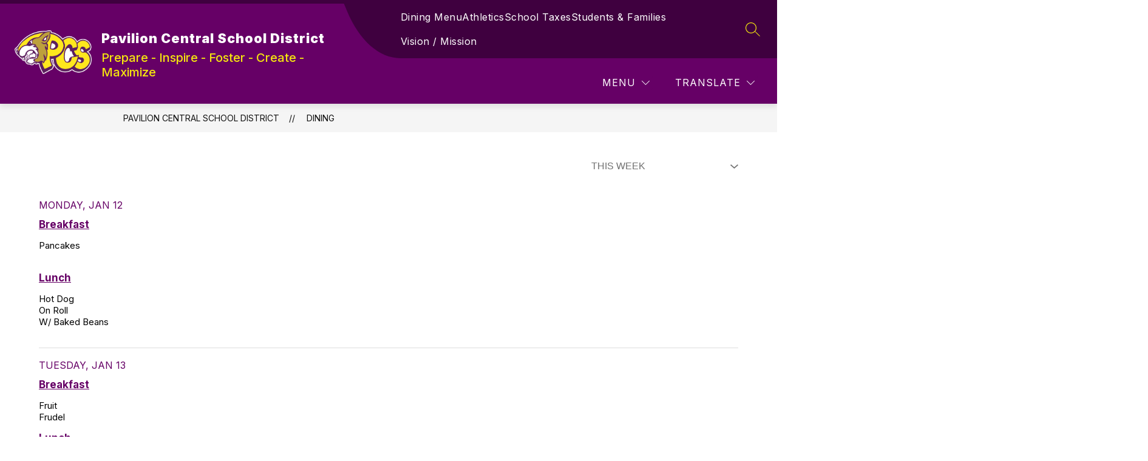

--- FILE ---
content_type: text/javascript
request_url: https://cmsv2-static-cdn-prod.apptegy.net/static_js/a00e440e70f086c83f6a986208788f0741098b20/_nuxt/C-sxIoS5.js
body_size: 402
content:
import{aA as l}from"./DhBrzKM_.js";const a={methods:{scrollToHash(){const e=this.$route.hash.substr(1);return e&&document.getElementById(e)&&document.getElementById(e).scrollIntoView(),!1},filterCallback(){this.scrollToHash()||this.$router.push({query:{filter:this.selectedFilter}}),this.pageNumber&&(this.pageNumber=1)},async setUpPage(e,s){this.loading=!0;try{const t=await l.get(e);this.filters=t.data.meta.filters}catch{this.loading=!1,console.warn("Error fetching metadata filters for page")}this.checkForFilter(),await s(),this.loading=!1,this.scrollToHash()},checkForFilter(){this.$route.query&&this.$route.query.filter?this.selectedFilter=this.$route.query.filter:this.selectedFilter=this.filters[0].id},styleLinkified(){this.$el.querySelector(".linkified")!==null&&(this.$el.querySelector(".linkified").style.color=this.getGlobals.info.links_color.hex)},bottomVisible(){let e=!1;{const s=window.scrollY,t=document.documentElement.clientHeight,i=document.documentElement.scrollHeight;e=t+s>=i/2||i<t}return e}}};export{a as default};
//# sourceMappingURL=C-sxIoS5.js.map
